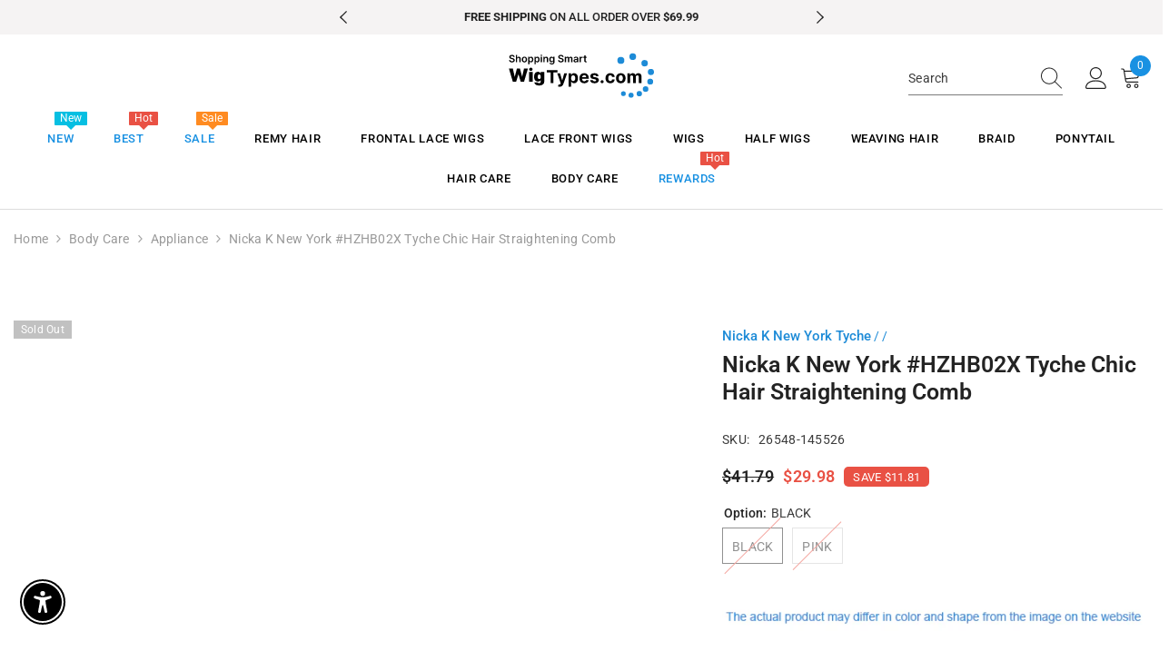

--- FILE ---
content_type: text/html; charset=utf-8
request_url: https://www.wigtypes.com/products/nicka-k-new-york-hzhb02x-tyche-chic-hair-straightening-comb?variant=47121554440485&section_id=template--21639311032613__main
body_size: 6865
content:
<div id="shopify-section-template--21639311032613__main" class="shopify-section"><link href="//www.wigtypes.com/cdn/shop/t/16/assets/component-product.css?v=176614133197200092631702395653" rel="stylesheet" type="text/css" media="all" />
<link href="//www.wigtypes.com/cdn/shop/t/16/assets/component-review.css?v=100129706126506303331702395656" rel="stylesheet" type="text/css" media="all" />
<link href="//www.wigtypes.com/cdn/shop/t/16/assets/component-price.css?v=139205013722916111901702395648" rel="stylesheet" type="text/css" media="all" />
<link href="//www.wigtypes.com/cdn/shop/t/16/assets/component-badge.css?v=20633729062276667811702395614" rel="stylesheet" type="text/css" media="all" />
<link href="//www.wigtypes.com/cdn/shop/t/16/assets/component-rte.css?v=74468535300400368301702395657" rel="stylesheet" type="text/css" media="all" />
<link href="//www.wigtypes.com/cdn/shop/t/16/assets/component-share.css?v=38383599121620234941702395659" rel="stylesheet" type="text/css" media="all" />
<link href="//www.wigtypes.com/cdn/shop/t/16/assets/component-tab.css?v=25529063949258742951702395664" rel="stylesheet" type="text/css" media="all" />
<link href="//www.wigtypes.com/cdn/shop/t/16/assets/component-product-form.css?v=30154624013958843191702395650" rel="stylesheet" type="text/css" media="all" />
<link href="//www.wigtypes.com/cdn/shop/t/16/assets/component-grid.css?v=14116691739327510611702395633" rel="stylesheet" type="text/css" media="all" />




    <style type="text/css">
    #ProductSection-template--21639311032613__main .productView-thumbnail .productView-thumbnail-link:after{
        padding-bottom: 101%;
    }

    #ProductSection-template--21639311032613__main .cursor-wrapper .counter {
        color: #191919;
    }

    #ProductSection-template--21639311032613__main .cursor-wrapper .counter #count-image:before {
        background-color: #191919;
    }

    #ProductSection-template--21639311032613__main .custom-cursor__inner .arrow:before,
    #ProductSection-template--21639311032613__main .custom-cursor__inner .arrow:after {
        background-color: #000000;
    }

    #ProductSection-template--21639311032613__main .tabs-contents .toggleLink,
    #ProductSection-template--21639311032613__main .tabs .tab .tab-title {
        font-size: 18px;
        font-weight: 600;
        text-transform: none;
        padding-top: 15px;
        padding-bottom: 15px;
    }

    

    

    @media (max-width: 550px) {
        #ProductSection-template--21639311032613__main .tabs-contents .toggleLink,
        #ProductSection-template--21639311032613__main .tabs .tab .tab-title {
            font-size: 16px;
        }
    }

    @media (max-width: 767px) {
        #ProductSection-template--21639311032613__main {
            padding-top: 0px;
            padding-bottom: 0px;
        }
    }

    @media (min-width: 1025px) {
        
    }

    @media (min-width: 768px) and (max-width: 1199px) {
        #ProductSection-template--21639311032613__main {
            padding-top: 0px;
            padding-bottom: 0px;
        }
    }

    @media (min-width: 1200px) {
        #ProductSection-template--21639311032613__main {
            padding-top: 0px;
            padding-bottom: 0px;
        }
    }
</style>
<script>
    window.product_inven_array_8801815462181 = {
        
            '47121554440485': '0',
        
            '47121554473253': '0',
        
    };

    window.selling_array_8801815462181 = {
        
            '47121554440485': 'deny',
        
            '47121554473253': 'deny',
        
    };

    window.subtotal = {
        show: false,
        style: 1,
        text: `Add To Cart - [value]`
    };
  
    window.variant_image_group = 'false';
  
</script><link rel="stylesheet" href="//www.wigtypes.com/cdn/shop/t/16/assets/component-fancybox.css?v=162524859697928915511702395630" media="print" onload="this.media='all'">
    <noscript><link href="//www.wigtypes.com/cdn/shop/t/16/assets/component-fancybox.css?v=162524859697928915511702395630" rel="stylesheet" type="text/css" media="all" /></noscript><div class="product-details product-default" data-section-id="template--21639311032613__main" data-section-type="product" id="ProductSection-template--21639311032613__main" data-has-combo="false" data-image-opo>
    
<div class="productView-moreItem moreItem-breadcrumb "
            style="--spacing-top: 10px;
            --spacing-bottom: 20px;
            --spacing-top-mb: 0px;
            --spacing-bottom-mb: 0px;
            --breadcrumb-bg:rgba(0,0,0,0);
            --breadcrumb-mb-bg: #f6f6f6;
            "
        >
            
                <div class="breadcrumb-bg">
            
                <div class="container">
                    <!-- /snippets/breadcrumb.liquid --><link href="//www.wigtypes.com/cdn/shop/t/16/assets/component-breadcrumb.css?v=27908482502108923081702395617" rel="stylesheet" type="text/css" media="all" />
<breadcrumb-component class="breadcrumb-container style--line_clamp_1">
<nav class="breadcrumb breadcrumb-left" role="navigation" aria-label="breadcrumbs">  

  <a class="link home-link" href="/" title="Translation missing: en.general.breadcrumbs.home_link_title">Home</a>
 
      

 






<span class="separate" aria-hidden="true"><svg xmlns="http://www.w3.org/2000/svg" viewBox="0 0 24 24"><path d="M 7.75 1.34375 L 6.25 2.65625 L 14.65625 12 L 6.25 21.34375 L 7.75 22.65625 L 16.75 12.65625 L 17.34375 12 L 16.75 11.34375 Z"></path></svg></span>
    <a href="/collections/body-care" title="Body Care">Body Care</a>
<span class="separate" aria-hidden="true"><svg xmlns="http://www.w3.org/2000/svg" viewBox="0 0 24 24"><path d="M 7.75 1.34375 L 6.25 2.65625 L 14.65625 12 L 6.25 21.34375 L 7.75 22.65625 L 16.75 12.65625 L 17.34375 12 L 16.75 11.34375 Z"></path></svg></span>
    <a href="/collections/general-merchandise-appliance" title="Appliance">Appliance</a>
<span class="separate" aria-hidden="true"><svg xmlns="http://www.w3.org/2000/svg" viewBox="0 0 24 24"><path d="M 7.75 1.34375 L 6.25 2.65625 L 14.65625 12 L 6.25 21.34375 L 7.75 22.65625 L 16.75 12.65625 L 17.34375 12 L 16.75 11.34375 Z"></path></svg></span>
  <span>Nicka K New York #HZHB02X Tyche Chic Hair Straightening Comb</span>
</nav>
</breadcrumb-component>
                </div>
            
                </div>
            
        </div>
    
    <div class="container productView-container">
    
        <div class="productView halo-productView layout-3 positionMainImage--left productView-sticky" data-product-handle="nicka-k-new-york-hzhb02x-tyche-chic-hair-straightening-comb"><div class="productView-top">
                    <div class="halo-productView-left productView-images clearfix" data-image-gallery><div class="cursor-wrapper handleMouseLeave">
                                <div class="custom-cursor custom-cursor__outer">
                                    <div class="custom-cursor custom-cursor__inner">
                                        <span class="arrow arrow-bar fadeIn"></span>
                                    </div>
                                </div>
                            </div><div class="productView-images-wrapper" data-video-popup>
                            <div class="productView-image-wrapper"><div class="productView-badge badge-left halo-productBadges halo-productBadges--left date- date1-" data-new-badge-number=""><span class="badge sale-badge" aria-hidden="true" style="display:none;">-28%</span><!------>
  
  

  
  
   

    

     
    

  <!------><span class="badge sold-out-badge" aria-hidden="true">
                Sold out
            </span></div>
<div class="productView-nav style-1 image-fit-contain" 
                                    data-image-gallery-main
                                    data-arrows-desk="false"
                                    data-arrows-mobi="true"
                                    data-counter-mobi="true"
                                    data-media-count="1"
                                ><div class="productView-image productView-image-square fit-contain" data-index="1">
                                                    <div class="productView-img-container product-single__media" data-media-id="35769068519717"
                                                        
                                                            
                                                                
                                                                    style="padding-bottom: 100%;"
                                                                
                                                            
                                                        
                                                    >
                                                        <div 
                                                            class="media" 
                                                             
                                                             data-fancybox="images" href="//www.wigtypes.com/cdn/shop/files/pink-hzhb02p.jpg?v=1697226465" 
                                                        >
                                                            <img id="product-featured-image-35769068519717"
                                                                srcset="//www.wigtypes.com/cdn/shop/files/pink-hzhb02p.jpg?v=1697226465"
                                                                itemprop="image" src="//www.wigtypes.com/cdn/shop/files/pink-hzhb02p.jpg?v=1697226465"
                                                                alt=""
                                                                sizes="auto"
                                                                data-sizes="auto"
                                                                data-main-image
                                                                data-index="1"
                                                                data-cursor-image
                                                                
                                                            /></div>
                                                    </div>
                                                </div></div><div class="productView-videoPopup"></div><div class="productView-iconZoom">
                                        <svg  class="icon icon-zoom-1" xmlns="http://www.w3.org/2000/svg" aria-hidden="true" focusable="false" role="presentation" viewBox="0 0 448 512"><path d="M416 176V86.63L246.6 256L416 425.4V336c0-8.844 7.156-16 16-16s16 7.156 16 16v128c0 8.844-7.156 16-16 16h-128c-8.844 0-16-7.156-16-16s7.156-16 16-16h89.38L224 278.6L54.63 448H144C152.8 448 160 455.2 160 464S152.8 480 144 480h-128C7.156 480 0 472.8 0 464v-128C0 327.2 7.156 320 16 320S32 327.2 32 336v89.38L201.4 256L32 86.63V176C32 184.8 24.84 192 16 192S0 184.8 0 176v-128C0 39.16 7.156 32 16 32h128C152.8 32 160 39.16 160 48S152.8 64 144 64H54.63L224 233.4L393.4 64H304C295.2 64 288 56.84 288 48S295.2 32 304 32h128C440.8 32 448 39.16 448 48v128C448 184.8 440.8 192 432 192S416 184.8 416 176z"></path></svg>
                                    </div></div><div class="productView-thumbnail-wrapper">
                                    <div class="productView-for clearfix" data-max-thumbnail-to-show="4"><div class="productView-thumbnail" data-media-id="template--21639311032613__main-35769068519717">
                                                        <div class="productView-thumbnail-link" data-image="//www.wigtypes.com/cdn/shop/files/pink-hzhb02p_large.jpg?v=1697226465">
                                                            <img srcset="//www.wigtypes.com/cdn/shop/files/pink-hzhb02p_medium.jpg?v=1697226465" src="//www.wigtypes.com/cdn/shop/files/pink-hzhb02p_medium.jpg?v=1697226465" alt="Nicka K New York #HZHB02X Tyche Chic Hair Straightening Comb"  /></div>
                                                    </div></div>
                                </div></div>
                    </div>
                    <div class="halo-productView-right productView-details clearfix">
                        <div class="productView-product clearfix">
                          <!------->
                    

           
              
                
                  
                
                
                  
                
                
                  
                
            <div style="clear:both;height:10px;">&nbsp;</div>
           
              <div class="three-v2-v3"><a href="/collections/vendors?q=Nicka%20K%20New%20York%20Tyche" title="Nicka K New York Tyche">Nicka K New York Tyche</a>

                /
                
                   
                
                   
                
                   
                
               /
                
                   
                
                   
                
                   
                
                
              </div>
          


            <div style="clear:both;height:5px;">&nbsp;</div>

            <!------>

                          <!-------><div class="productView-moreItem"
                                            style="--spacing-top: 0px;
                                            --spacing-bottom: 10px"
                                        >
                                            <h1 class="productView-title" style="--color-title: #232323;--fontsize-text: 25px;--fontsize-mb-text: 20px;" itemprop="name"><span>Nicka K New York #HZHB02X Tyche Chic Hair Straightening Comb</span></h1>
                                        </div><div id="shopify-block-AdjR6RzRYSkFpR0VrR__58fd306e-24db-4cd1-a7c4-728345f7923c" class="shopify-block shopify-app-block">

  <a  href="#looxReviews" >
    <div class="loox-rating loox-widget"
       data-content-size="13" 
      
      
       data-show-empty-stars="true" 
      

      

      data-loox-block-id="AdjR6RzRYSkFpR0VrR__58fd306e-24db-4cd1-a7c4-728345f7923c"
      
      

       
       data-color-text="" 

       
       data-color-star="" 

      
          data-id="8801815462181"
          data-rating=""
          data-raters=""
      
      data-testid="loox-rating-widget"
    ></div>
  </a>



</div>
<div class="productView-moreItem"
                                                style="--spacing-top: 15px;
                                                --spacing-bottom: 0px"
                                            >
                                                <div class="productView-info" style="--color-border: #e6e6e6"><div class="productView-info-item" data-sku >
            <span class="productView-info-name">
                SKU:
            </span>
            <span class="productView-info-value">26548-145526</span>
        </div></div>
                                            </div><!----->
                                  
                                  
                                  
                                  
                                 
                                    

<!------>



                                        <div class="productView-moreItem"
                                            style="--spacing-top: 18px;
                                            --spacing-bottom: 17px;
                                            --fontsize-text: 18px" >
                                    
                                            
                                                <div class="productView-price no-js-hidden clearfix" id="product-price-8801815462181"><div class="price price--medium price--sold-out  price--on-sale ">
    <dl><div class="price__regular"><dd class="price__last"><span class="price-item price-item--regular">$29.98</span></dd>
        </div>
        <div class="price__sale"><dd class="price__compare"><s class="price-item price-item--regular">$41.79</s></dd><dd class="price__last"><span class="price-item price-item--sale">$29.98</span></dd><div class="price__saved"><span class="price-item price-item--saved">Save $11.81</span></div></div>
        <small class="unit-price caption hidden">
            <dt class="visually-hidden">Unit price</dt>
            <dd class="price__last"><span></span><span aria-hidden="true">/</span><span class="visually-hidden">&nbsp;per&nbsp;</span><span></span></dd>
        </small>
    </dl>
</div></div>
                                            
                                       </div>
                                            <div class="productView-moreItem"
                                                style="--spacing-top: 0px;
                                                --spacing-bottom: 0px"
                                            >
                                                <div class="productView-options" style="--color-border: #e6e6e6"><div class="productView-variants halo-productOptions" id="product-option-8801815462181"  data-type="button"><variant-radios class="no-js-hidden product-option has-default" data-product="8801815462181" data-section="template--21639311032613__main" data-url="/products/nicka-k-new-york-hzhb02x-tyche-chic-hair-straightening-comb"><fieldset class="js product-form__input clearfix" data-product-attribute="set-rectangle" data-option-index="0">
                            <legend class="form__label">
                                Option:
                                <span data-header-option>
                                    BLACK
                                </span>
                            </legend><input class="product-form__radio" type="radio" id="option-8801815462181-Option-0"
                                        name="Option"
                                        value="BLACK"
                                        checked
                                        
                                        data-variant-id="47121554440485"
                                    ><label class="product-form__label soldout" for="option-8801815462181-Option-0" data-variant-id="47121554440485">
                                            <span class="text">BLACK</span>
                                        </label><input class="product-form__radio" type="radio" id="option-8801815462181-Option-1"
                                        name="Option"
                                        value="PINK"
                                        
                                        
                                        data-variant-id="47121554473253"
                                    ><label class="product-form__label soldout" for="option-8801815462181-Option-1" data-variant-id="47121554473253">
                                            <span class="text">PINK</span>
                                        </label></fieldset><script type="application/json">
                        [{"id":47121554440485,"title":"BLACK","option1":"BLACK","option2":null,"option3":null,"sku":"26548-145526","requires_shipping":true,"taxable":true,"featured_image":null,"available":false,"name":"Nicka K New York #HZHB02X Tyche Chic Hair Straightening Comb - BLACK","public_title":"BLACK","options":["BLACK"],"price":2998,"weight":907,"compare_at_price":4179,"inventory_management":"shopify","barcode":"607203053200","requires_selling_plan":false,"selling_plan_allocations":[]},{"id":47121554473253,"title":"PINK","option1":"PINK","option2":null,"option3":null,"sku":"26548-145527","requires_shipping":true,"taxable":true,"featured_image":null,"available":false,"name":"Nicka K New York #HZHB02X Tyche Chic Hair Straightening Comb - PINK","public_title":"PINK","options":["PINK"],"price":2998,"weight":907,"compare_at_price":4179,"inventory_management":"shopify","barcode":"607203053576","requires_selling_plan":false,"selling_plan_allocations":[]}]
                    </script>
                </variant-radios></div>
        <noscript>
            <div class="product-form__input">
                <label class="form__label" for="Variants-template--21639311032613__main">
                    Product variants
                </label>
                <div class="select">
                <select name="id" id="Variants-template--21639311032613__main" class="select__select" form="product-form"><option
                            selected="selected"
                            disabled
                            value="47121554440485"
                        >
                            BLACK
 - Sold out
                            - $29.98
                        </option><option
                            
                            disabled
                            value="47121554473253"
                        >
                            PINK
 - Sold out
                            - $29.98
                        </option></select>
            </div>
          </div>
        </noscript></div>
                                            </div>
                                        
<div class="productView-moreItem"
                                            style="--spacing-top: 0px;
                                            --spacing-bottom: 12px"
                                        >
                                            
                                        </div>
                                            <div class="productView-moreItem"
                                                style="--spacing-top: 0px;
                                                --spacing-bottom: 22px"
                                            >
                                                <div class="productView-perks"></div>
                                            </div>
                                        
<!--span style="color:#1d8bd7;">The actual product may differ in color and shape from the image on the website</span-->
<img src="https://cdn.shopify.com/s/files/1/0801/0422/7109/files/092324.jpg">
<br>
<div class="productView-moreItem"
                                                style="--spacing-top: 0px;
                                                --spacing-bottom: 0px"
                                            >
                                                <div class="share-button halo-socialShare productView-share style-1"><div class="share_toolbox clearfix"><ul class="social-share"><li class="social-share__item"><a class="facebook" href="https://www.facebook.com/sharer/sharer.php?u=https://www.wigtypes.com/products/nicka-k-new-york-hzhb02x-tyche-chic-hair-straightening-comb" title='Facebook' data-no-instant rel="noopener noreferrer nofollow" target="_blank"><svg aria-hidden="true" focusable="false" role="presentation" xmlns="http://www.w3.org/2000/svg" viewBox="0 0 320 512" class="icon icon-facebook"><path d="M279.14 288l14.22-92.66h-88.91v-60.13c0-25.35 12.42-50.06 52.24-50.06h40.42V6.26S260.43 0 225.36 0c-73.22 0-121.08 44.38-121.08 124.72v70.62H22.89V288h81.39v224h100.17V288z"></path></svg></a></li><li class="social-share__item"><a class="twitter" href="http://twitter.com/share?text=Nicka%20K%20New%20York%20%23HZHB02X%20Tyche%20Chic%20Hair%20Straightening%20Comb&amp;url=https://www.wigtypes.com/products/nicka-k-new-york-hzhb02x-tyche-chic-hair-straightening-comb" title='Twitter' data-no-instant rel="noopener noreferrer nofollow" target="_blank"><svg aria-hidden="true" focusable="false" role="presentation" class="icon icon-twitter" viewBox="0 0 18 15"><path d="M17.64 2.6a7.33 7.33 0 01-1.75 1.82c0 .05 0 .13.02.23l.02.23a9.97 9.97 0 01-1.69 5.54c-.57.85-1.24 1.62-2.02 2.28a9.09 9.09 0 01-2.82 1.6 10.23 10.23 0 01-8.9-.98c.34.02.61.04.83.04 1.64 0 3.1-.5 4.38-1.5a3.6 3.6 0 01-3.3-2.45A2.91 2.91 0 004 9.35a3.47 3.47 0 01-2.02-1.21 3.37 3.37 0 01-.8-2.22v-.03c.46.24.98.37 1.58.4a3.45 3.45 0 01-1.54-2.9c0-.61.14-1.2.45-1.79a9.68 9.68 0 003.2 2.6 10 10 0 004.08 1.07 3 3 0 01-.13-.8c0-.97.34-1.8 1.03-2.48A3.45 3.45 0 0112.4.96a3.49 3.49 0 012.54 1.1c.8-.15 1.54-.44 2.23-.85a3.4 3.4 0 01-1.54 1.94c.74-.1 1.4-.28 2.01-.54z"></svg>
</a></li><li class="social-share__item"><a class="pinterest" href="http://pinterest.com/pin/create/button/?url=https://www.wigtypes.com/products/nicka-k-new-york-hzhb02x-tyche-chic-hair-straightening-comb&amp;media=http://www.wigtypes.com/cdn/shop/files/pink-hzhb02p.jpg?crop=center&height=1024&v=1697226465&width=1024&amp;description=Nicka%20K%20New%20York%20%23HZHB02X%20Tyche%20Chic%20Hair%20Straightening%20Comb" title='Pinterest' data-no-instant rel="noopener noreferrer nofollow" target="_blank"><svg aria-hidden="true" focusable="false" role="presentation" class="icon icon-pinterest" viewBox="0 0 17 18"><path d="M8.48.58a8.42 8.42 0 015.9 2.45 8.42 8.42 0 011.33 10.08 8.28 8.28 0 01-7.23 4.16 8.5 8.5 0 01-2.37-.32c.42-.68.7-1.29.85-1.8l.59-2.29c.14.28.41.52.8.73.4.2.8.31 1.24.31.87 0 1.65-.25 2.34-.75a4.87 4.87 0 001.6-2.05 7.3 7.3 0 00.56-2.93c0-1.3-.5-2.41-1.49-3.36a5.27 5.27 0 00-3.8-1.43c-.93 0-1.8.16-2.58.48A5.23 5.23 0 002.85 8.6c0 .75.14 1.41.43 1.98.28.56.7.96 1.27 1.2.1.04.19.04.26 0 .07-.03.12-.1.15-.2l.18-.68c.05-.15.02-.3-.11-.45a2.35 2.35 0 01-.57-1.63A3.96 3.96 0 018.6 4.8c1.09 0 1.94.3 2.54.89.61.6.92 1.37.92 2.32 0 .8-.11 1.54-.33 2.21a3.97 3.97 0 01-.93 1.62c-.4.4-.87.6-1.4.6-.43 0-.78-.15-1.06-.47-.27-.32-.36-.7-.26-1.13a111.14 111.14 0 01.47-1.6l.18-.73c.06-.26.09-.47.09-.65 0-.36-.1-.66-.28-.89-.2-.23-.47-.35-.83-.35-.45 0-.83.2-1.13.62-.3.41-.46.93-.46 1.56a4.1 4.1 0 00.18 1.15l.06.15c-.6 2.58-.95 4.1-1.08 4.54-.12.55-.16 1.2-.13 1.94a8.4 8.4 0 01-5-7.65c0-2.3.81-4.28 2.44-5.9A8.04 8.04 0 018.48.57z"></svg>
</a></li><li class="social-share__item"><a class="tumblr" href="//tumblr.com/widgets/share/tool?canonicalUrl=https://www.wigtypes.com/products/nicka-k-new-york-hzhb02x-tyche-chic-hair-straightening-comb" title='Tumblr' data-no-instant rel="noopener noreferrer nofollow" data-content="http://www.wigtypes.com/cdn/shop/files/pink-hzhb02p.jpg?crop=center&height=1024&v=1697226465&width=1024" target="_blank"><svg aria-hidden="true" focusable="false" role="presentation" class="icon icon-tumblr" viewBox="0 0 91 161"><path fill-rule="evenodd" d="M64 160.3c-24 0-42-12.3-42-41.8V71.3H.3V45.7c24-6.2 34-26.9 35.2-44.7h24.9v40.5h29v29.8h-29v41.1c0 12.3 6.2 16.6 16.1 16.6h14v31.3H64"></svg>
</a></li><li class="social-share__item"><a class="telegram" href="https://telegram.me/share/url?url=https://www.wigtypes.com/products/nicka-k-new-york-hzhb02x-tyche-chic-hair-straightening-comb" title='Telegram' data-no-instant rel="nofollow" target="_blank"><svg class="icon icon-telegram" role="presentation" viewBox="0 0 496 512"><path d="M248,8C111.033,8,0,119.033,0,256S111.033,504,248,504,496,392.967,496,256,384.967,8,248,8ZM362.952,176.66c-3.732,39.215-19.881,134.378-28.1,178.3-3.476,18.584-10.322,24.816-16.948,25.425-14.4,1.326-25.338-9.517-39.287-18.661-21.827-14.308-34.158-23.215-55.346-37.177-24.485-16.135-8.612-25,5.342-39.5,3.652-3.793,67.107-61.51,68.335-66.746.153-.655.3-3.1-1.154-4.384s-3.59-.849-5.135-.5q-3.283.746-104.608,69.142-14.845,10.194-26.894,9.934c-8.855-.191-25.888-5.006-38.551-9.123-15.531-5.048-27.875-7.717-26.8-16.291q.84-6.7,18.45-13.7,108.446-47.248,144.628-62.3c68.872-28.647,83.183-33.623,92.511-33.789,2.052-.034,6.639.474,9.61,2.885a10.452,10.452,0,0,1,3.53,6.716A43.765,43.765,0,0,1,362.952,176.66Z"></path></svg></a></li><li class="social-share__item"><a class="email" href="mailto:?subject=Nicka%20K%20New%20York%20%23HZHB02X%20Tyche%20Chic%20Hair%20Straightening%20Comb&amp;body=https://www.wigtypes.com/products/nicka-k-new-york-hzhb02x-tyche-chic-hair-straightening-comb" title='Email' data-no-instant rel="noopener noreferrer nofollow" target="_blank"><svg xmlns="http://www.w3.org/2000/svg" viewBox="0 0 24 24" aria-hidden="true" focusable="false" role="presentation" class="icon icon-mail"><path d="M 1 3 L 1 5 L 1 18 L 3 18 L 3 5 L 19 5 L 19 3 L 3 3 L 1 3 z M 5 7 L 5 7.1777344 L 14 12.875 L 23 7.125 L 23 7 L 5 7 z M 23 9.2832031 L 14 15 L 5 9.4160156 L 5 21 L 14 21 L 14 17 L 17 17 L 17 14 L 23 14 L 23 9.2832031 z M 19 16 L 19 19 L 16 19 L 16 21 L 19 21 L 19 24 L 21 24 L 21 21 L 24 21 L 24 19 L 21 19 L 21 16 L 19 16 z"/></svg></a></li></ul></div></div>
                                            </div><product-tab class="productView-tab layout-vertical" data-vertical="false" data-vertical-mobile="false"><div class="tabs-contents tabs-contents-vertical clearfix halo-text-format"><div class="tab-content" id="tab-product-details">
					<div class="toggle-title">
		                <a class="toggleLink show-mobile" data-collapsible href="#tab-product-details-mobile">
		                    <span class="text">
		                        Product Details
		                    </span>
		                    	
			                    <span class="icon-dropdown">
			                    	
			                    		<svg xmlns="http://www.w3.org/2000/svg" xmlns:xlink="http://www.w3.org/1999/xlink" viewBox="0 0 330 330"><path id="XMLID_225_" d="M325.607,79.393c-5.857-5.857-15.355-5.858-21.213,0.001l-139.39,139.393L25.607,79.393  c-5.857-5.857-15.355-5.858-21.213,0.001c-5.858,5.858-5.858,15.355,0,21.213l150.004,150c2.813,2.813,6.628,4.393,10.606,4.393  s7.794-1.581,10.606-4.394l149.996-150C331.465,94.749,331.465,85.251,325.607,79.393z"/></svg>
			                    	
			                    </span>	
		                    
		                </a>
		            </div>
		            <div class="toggle-content show-mobile toggle-content--height" id="tab-product-details-mobile" style="display:block; --maximum-des-to-show: 2000px" product-description-tab data-product-description-8801815462181>Nicka K New York #HZHB02X Tyche Chic Hair Straightening Comb.<br>
Straighten and brush hair in every pass with the TYCHE CHIC HAIR STRAIGHTENING COMB for straighter, smoother, and silkier hair. <br>
Features a PTC heating technology for efficient styling, temperature control with LCD display, and adjustable heat up to 410�F.

								<!--div class="tab-showMore is-show" data-letter="328" data-des-max="2000">
									<a class="button button--secondary" href="#tab-product-details-mobile" data-show-more-text="Read More" data-show-less-text="Read Less" data-show-more-toogle> 
										Read More
									</a>
                              </div--></div></div></div>
</product-tab>
<script src="//www.wigtypes.com/cdn/shop/t/16/assets/tabs.js?v=157024700929789936411702395698" defer="defer"></script>
<script src="//www.wigtypes.com/cdn/shop/t/16/assets/halo-faqs.js?v=148898715340272759011702395675" defer="defer"></script>
</div>
                    </div>
                </div>
</div>
    </div>
    
        

    
    <div class="productView-bottom">
        <div class="container"></div>
    </div>
</div><script src="//www.wigtypes.com/cdn/shop/t/16/assets/variants.js?v=132381507122651119971702395701" defer="defer"></script><script src="//www.wigtypes.com/cdn/shop/t/16/assets/gsap.js?v=90990608580501832801702395673" defer="defer"></script><script src="//www.wigtypes.com/cdn/shop/t/16/assets/fancybox.js?v=10391612559617436071702395671" defer="defer"></script>


</div>

--- FILE ---
content_type: text/javascript
request_url: https://www.wigtypes.com/cdn/shop/t/16/assets/tabs.js?v=157024700929789936411702395698
body_size: 481
content:
class ProductTabs extends HTMLElement{constructor(){super(),this.tab=this.querySelectorAll(".tab-title"),this.tabContents=this.querySelector(".tabs-contents"),this.tabContent=this.querySelectorAll(".tab-content"),this.link=this.querySelectorAll(".toggleLink"),this.readMore=this.querySelectorAll("[data-show-more-toogle]"),this.tabClose=this.querySelectorAll(".pdViewTab-close"),this.isVerticalPopup=this.dataset.vertical==="sidebar",this.isVerticalSidebarMobile=this.dataset.verticalMobile==="sidebar-mobile";for(let i=0;i<this.tab.length;i++)this.tab[i].addEventListener("click",this.tabActive.bind(this));for(let i=0;i<this.link.length;i++)this.link[i].addEventListener("click",this.tabToggle.bind(this));document.addEventListener("click",e=>{e.target.matches("[data-show-more-toogle]")||e.target.closest("[data-show-more-toogle]")?this.readMoreReadLess(e):(e.target.matches(".pdViewTab-close")||e.target.closest(".pdViewTab-close"))&&(this.productTabClose(e),(this.isVerticalPopup||this.isVerticalSidebarMobile)&&this.handleVerticalPopupClose(e))}),(this.isVerticalPopup||this.isVerticalSidebarMobile)&&document.querySelector(".background-overlay").addEventListener("click",this.onBackgroundClick.bind(this))}tabActive(event){event.preventDefault(),event.stopPropagation();var $this=event.target,id=$this.getAttribute("href").replace("#",""),button_tab=document.querySelector(".an-horizontal-shaking");$this.classList.contains("is-open")||(this.tab.forEach((element,index)=>{element.classList.remove("is-open")}),$this.classList.add("is-open"),this.tabContents.classList.add("is-show"),button_tab?.classList.add("open-tab-content"),this.tabContent.forEach((element,index)=>{element.getAttribute("id")==id?element.classList.add("is-active"):element.classList.remove("is-active")})),$this.classList.contains("open-tab-content")&&button_tab?.classList.remove("open-tab-content"),this.checkTabShowMore(id)}tabToggle(event){event.preventDefault(),event.stopPropagation();var $this=event.currentTarget,$thisContent=$this.parentNode.nextElementSibling;$this.classList.contains("popup-mobile")&&window.innerWidth<=551?$($thisContent).hasClass("is-show")?$($thisContent).removeClass("is-show"):$($thisContent).addClass("is-show"):window.innerWidth<=551&&$this.classList.contains("show-mobile")?($this.classList.remove("is-open"),$this.classList.remove("show-mobile"),$($thisContent).slideUp("slow")):$this.classList.contains("is-open")?($this.classList.remove("is-open"),this.isVerticalPopup&&window.innerWidth>550||$this.matches(".sidebar-mobile")&&window.innerWidth<=550?($thisContent.classList.remove("is-show"),document.body.classList.remove("tab-popup-show")):$($thisContent).slideUp("slow")):($this.classList.add("is-open"),this.isVerticalPopup&&window.innerWidth>550||$this.matches(".sidebar-mobile")&&window.innerWidth<=550?($thisContent.classList.add("is-show"),document.body.classList.add("tab-popup-show")):$($thisContent).slideDown("slow"))}readMoreReadLess(event){event.preventDefault(),event.stopPropagation();var $this=event.target||event.target.closest("[data-show-more-toogle]"),id=$this.getAttribute("href").replace("#",""),textShowMore=$this.getAttribute("data-show-more-text"),textShowLess=$this.getAttribute("data-show-less-text"),desMax=$this.closest(".tab-showMore").dataset.desMax;$this.classList.contains("is-less")?($this.closest(".tab-showMore").classList.remove("is-less"),$this.classList.remove("is-less"),$this.closest(".tab-showMore").classList.add("is-show"),$this.classList.add("is-show"),$this.innerText=textShowMore,document.getElementById(`${id}`).style.maxHeight=`${desMax}px`,this.tabContents.scrollIntoView({behavior:"smooth",block:"center",inline:"nearest"})):($this.closest(".tab-showMore").classList.remove("is-show"),$this.classList.remove("is-show"),$this.closest(".tab-showMore").classList.add("is-less"),$this.classList.add("is-less"),$this.innerText=textShowLess,document.getElementById(`${id}`).style.maxHeight="unset")}productTabClose(event){event.preventDefault(),event.stopPropagation(),this.tabContents.classList.remove("is-show"),this.tab.forEach((element,index)=>{element.classList.remove("is-open"),document.querySelector(".an-horizontal-shaking")?.classList.remove("open-tab-content")}),this.tabContent.forEach((element,index)=>{element.classList.remove("is-active"),document.querySelector(".an-horizontal-shaking")?.classList.remove("open-tab-content")}),window.innerWidth<=551&&event.target.closest(".toggle-content").classList.remove("is-show")}checkTabShowMore(id){if(window.innerWidth>550){const $thisContent=document.getElementById(`${id}`),tabHeight=$thisContent.offsetHeight,maxHeight=parseInt($thisContent.querySelector(".tab-showMore")?.dataset.desMax);tabHeight<maxHeight&&$thisContent.querySelector(".tab-showMore").remove()}}onBackgroundClick(event){event.target.closest("toggle-content.is-show")==null&&(document.querySelector(".toggleLink.is-open")?.classList.remove("is-open"),document.querySelector(".toggle-content.is-show")?.classList.remove("is-show"),document.body.classList.remove("tab-popup-show"))}handleVerticalPopupClose(event){const icon=event.target;icon.closest(".toggle-content").classList.remove("is-show"),icon.closest(".tab-content").querySelector(".toggleLink").classList.remove("is-open"),document.body.classList.remove("tab-popup-show")}}customElements.define("product-tab",ProductTabs);
//# sourceMappingURL=/cdn/shop/t/16/assets/tabs.js.map?v=157024700929789936411702395698
